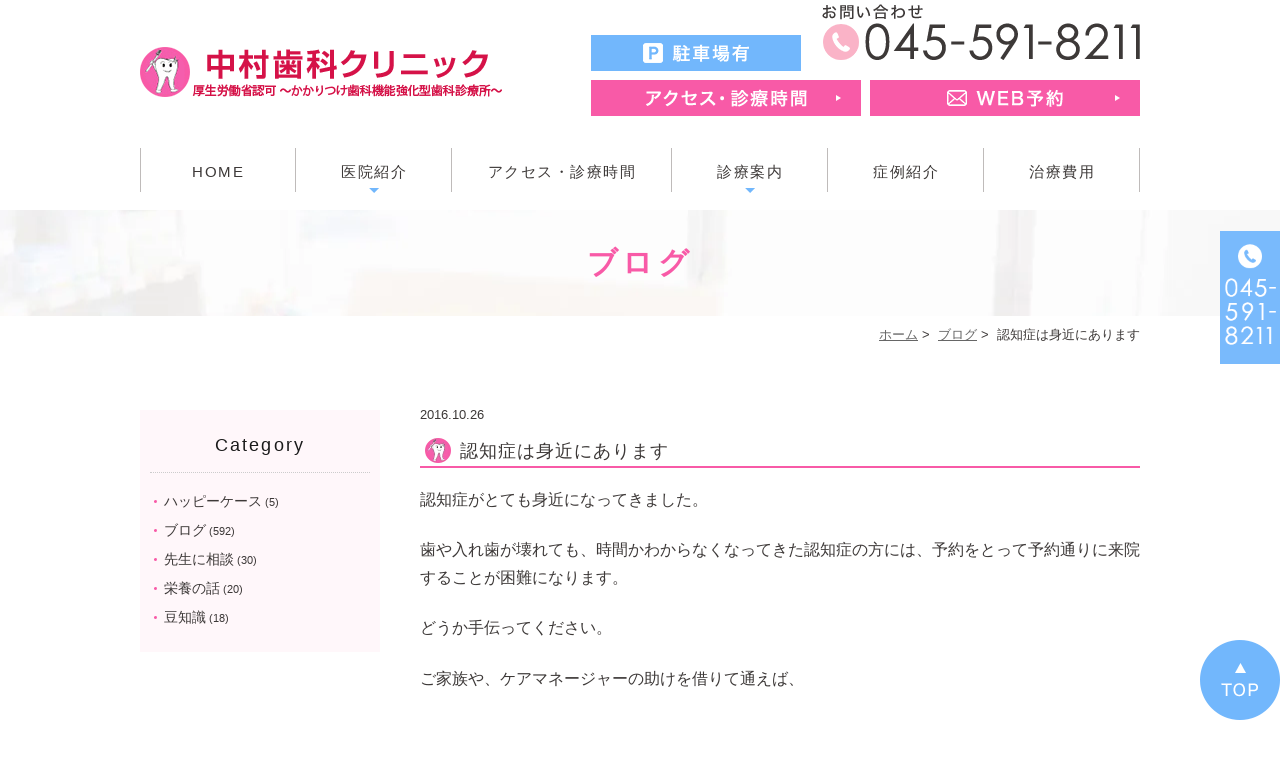

--- FILE ---
content_type: text/html; charset=UTF-8
request_url: https://www.nakamura-sika.jp/?p=819
body_size: 31534
content:
<!DOCTYPE html>
<html lang="ja">
<head>
<meta http-equiv="X-UA-Compatible" content="IE=edge">
<meta name="viewport" content="width=device-width,minimum-scale=1.0,maximum-scale=2.0,user-scalable=yes,initial-scale=1.0" />
<meta http-equiv="Content-Type" content="text/html; charset=UTF-8" />
<title>認知症は身近にあります | 中村歯科クリニック</title>
<meta name='robots' content='max-image-preview:large' />

<!-- All in One SEO Pack 3.3.3 によって Michael Torbert の Semper Fi Web Designob_start_detected [-1,-1] -->
<script type="application/ld+json" class="aioseop-schema">{"@context":"https://schema.org","@graph":[{"@type":"Organization","@id":"https://www.nakamura-sika.jp/#organization","url":"https://www.nakamura-sika.jp/","name":"\u4e2d\u6751\u6b6f\u79d1\u30af\u30ea\u30cb\u30c3\u30af","sameAs":[]},{"@type":"WebSite","@id":"https://www.nakamura-sika.jp/#website","url":"https://www.nakamura-sika.jp/","name":"\u4e2d\u6751\u6b6f\u79d1\u30af\u30ea\u30cb\u30c3\u30af","publisher":{"@id":"https://www.nakamura-sika.jp/#organization"},"potentialAction":{"@type":"SearchAction","target":"https://www.nakamura-sika.jp/?s={search_term_string}","query-input":"required name=search_term_string"}},{"@type":"WebPage","@id":"https://www.nakamura-sika.jp/blog/819/#webpage","url":"https://www.nakamura-sika.jp/blog/819/","inLanguage":"ja","name":"\u8a8d\u77e5\u75c7\u306f\u8eab\u8fd1\u306b\u3042\u308a\u307e\u3059","isPartOf":{"@id":"https://www.nakamura-sika.jp/#website"},"datePublished":"2016-10-26T04:36:24+09:00","dateModified":"2020-01-24T04:36:52+09:00"},{"@type":"Article","@id":"https://www.nakamura-sika.jp/blog/819/#article","isPartOf":{"@id":"https://www.nakamura-sika.jp/blog/819/#webpage"},"author":{"@id":"https://www.nakamura-sika.jp/author/nakamura/#author"},"headline":"\u8a8d\u77e5\u75c7\u306f\u8eab\u8fd1\u306b\u3042\u308a\u307e\u3059","datePublished":"2016-10-26T04:36:24+09:00","dateModified":"2020-01-24T04:36:52+09:00","commentCount":0,"mainEntityOfPage":{"@id":"https://www.nakamura-sika.jp/blog/819/#webpage"},"publisher":{"@id":"https://www.nakamura-sika.jp/#organization"},"articleSection":"\u30d6\u30ed\u30b0"},{"@type":"Person","@id":"https://www.nakamura-sika.jp/author/nakamura/#author","name":"nakamura","sameAs":[],"image":{"@type":"ImageObject","@id":"https://www.nakamura-sika.jp/#personlogo","url":"https://secure.gravatar.com/avatar/f5e81616445568861955a3e3f9231191?s=96&d=mm&r=g","width":96,"height":96,"caption":"nakamura"}}]}</script>
<link rel="canonical" href="https://www.nakamura-sika.jp/blog/819/" />
			<script type="text/javascript" >
				window.ga=window.ga||function(){(ga.q=ga.q||[]).push(arguments)};ga.l=+new Date;
				ga('create', 'UA-159645734-1', 'auto');
				// Plugins
				
				ga('send', 'pageview');
			</script>
			<script async src="https://www.google-analytics.com/analytics.js"></script>
			<!-- All in One SEO Pack -->
<link rel='dns-prefetch' href='//ajax.googleapis.com' />
<link rel="alternate" type="application/rss+xml" title="中村歯科クリニック &raquo; フィード" href="https://www.nakamura-sika.jp/feed/" />
<link rel="alternate" type="application/rss+xml" title="中村歯科クリニック &raquo; コメントフィード" href="https://www.nakamura-sika.jp/comments/feed/" />
<link rel="alternate" type="application/rss+xml" title="中村歯科クリニック &raquo; 認知症は身近にあります のコメントのフィード" href="https://www.nakamura-sika.jp/blog/819/feed/" />
<link rel='stylesheet' id='wp-block-library-css' href='https://www.nakamura-sika.jp/wp-includes/css/dist/block-library/style.min.css?ver=6.5.7' type='text/css' media='all' />
<style id='classic-theme-styles-inline-css' type='text/css'>
/*! This file is auto-generated */
.wp-block-button__link{color:#fff;background-color:#32373c;border-radius:9999px;box-shadow:none;text-decoration:none;padding:calc(.667em + 2px) calc(1.333em + 2px);font-size:1.125em}.wp-block-file__button{background:#32373c;color:#fff;text-decoration:none}
</style>
<style id='global-styles-inline-css' type='text/css'>
body{--wp--preset--color--black: #000000;--wp--preset--color--cyan-bluish-gray: #abb8c3;--wp--preset--color--white: #ffffff;--wp--preset--color--pale-pink: #f78da7;--wp--preset--color--vivid-red: #cf2e2e;--wp--preset--color--luminous-vivid-orange: #ff6900;--wp--preset--color--luminous-vivid-amber: #fcb900;--wp--preset--color--light-green-cyan: #7bdcb5;--wp--preset--color--vivid-green-cyan: #00d084;--wp--preset--color--pale-cyan-blue: #8ed1fc;--wp--preset--color--vivid-cyan-blue: #0693e3;--wp--preset--color--vivid-purple: #9b51e0;--wp--preset--gradient--vivid-cyan-blue-to-vivid-purple: linear-gradient(135deg,rgba(6,147,227,1) 0%,rgb(155,81,224) 100%);--wp--preset--gradient--light-green-cyan-to-vivid-green-cyan: linear-gradient(135deg,rgb(122,220,180) 0%,rgb(0,208,130) 100%);--wp--preset--gradient--luminous-vivid-amber-to-luminous-vivid-orange: linear-gradient(135deg,rgba(252,185,0,1) 0%,rgba(255,105,0,1) 100%);--wp--preset--gradient--luminous-vivid-orange-to-vivid-red: linear-gradient(135deg,rgba(255,105,0,1) 0%,rgb(207,46,46) 100%);--wp--preset--gradient--very-light-gray-to-cyan-bluish-gray: linear-gradient(135deg,rgb(238,238,238) 0%,rgb(169,184,195) 100%);--wp--preset--gradient--cool-to-warm-spectrum: linear-gradient(135deg,rgb(74,234,220) 0%,rgb(151,120,209) 20%,rgb(207,42,186) 40%,rgb(238,44,130) 60%,rgb(251,105,98) 80%,rgb(254,248,76) 100%);--wp--preset--gradient--blush-light-purple: linear-gradient(135deg,rgb(255,206,236) 0%,rgb(152,150,240) 100%);--wp--preset--gradient--blush-bordeaux: linear-gradient(135deg,rgb(254,205,165) 0%,rgb(254,45,45) 50%,rgb(107,0,62) 100%);--wp--preset--gradient--luminous-dusk: linear-gradient(135deg,rgb(255,203,112) 0%,rgb(199,81,192) 50%,rgb(65,88,208) 100%);--wp--preset--gradient--pale-ocean: linear-gradient(135deg,rgb(255,245,203) 0%,rgb(182,227,212) 50%,rgb(51,167,181) 100%);--wp--preset--gradient--electric-grass: linear-gradient(135deg,rgb(202,248,128) 0%,rgb(113,206,126) 100%);--wp--preset--gradient--midnight: linear-gradient(135deg,rgb(2,3,129) 0%,rgb(40,116,252) 100%);--wp--preset--font-size--small: 13px;--wp--preset--font-size--medium: 20px;--wp--preset--font-size--large: 36px;--wp--preset--font-size--x-large: 42px;--wp--preset--spacing--20: 0.44rem;--wp--preset--spacing--30: 0.67rem;--wp--preset--spacing--40: 1rem;--wp--preset--spacing--50: 1.5rem;--wp--preset--spacing--60: 2.25rem;--wp--preset--spacing--70: 3.38rem;--wp--preset--spacing--80: 5.06rem;--wp--preset--shadow--natural: 6px 6px 9px rgba(0, 0, 0, 0.2);--wp--preset--shadow--deep: 12px 12px 50px rgba(0, 0, 0, 0.4);--wp--preset--shadow--sharp: 6px 6px 0px rgba(0, 0, 0, 0.2);--wp--preset--shadow--outlined: 6px 6px 0px -3px rgba(255, 255, 255, 1), 6px 6px rgba(0, 0, 0, 1);--wp--preset--shadow--crisp: 6px 6px 0px rgba(0, 0, 0, 1);}:where(.is-layout-flex){gap: 0.5em;}:where(.is-layout-grid){gap: 0.5em;}body .is-layout-flex{display: flex;}body .is-layout-flex{flex-wrap: wrap;align-items: center;}body .is-layout-flex > *{margin: 0;}body .is-layout-grid{display: grid;}body .is-layout-grid > *{margin: 0;}:where(.wp-block-columns.is-layout-flex){gap: 2em;}:where(.wp-block-columns.is-layout-grid){gap: 2em;}:where(.wp-block-post-template.is-layout-flex){gap: 1.25em;}:where(.wp-block-post-template.is-layout-grid){gap: 1.25em;}.has-black-color{color: var(--wp--preset--color--black) !important;}.has-cyan-bluish-gray-color{color: var(--wp--preset--color--cyan-bluish-gray) !important;}.has-white-color{color: var(--wp--preset--color--white) !important;}.has-pale-pink-color{color: var(--wp--preset--color--pale-pink) !important;}.has-vivid-red-color{color: var(--wp--preset--color--vivid-red) !important;}.has-luminous-vivid-orange-color{color: var(--wp--preset--color--luminous-vivid-orange) !important;}.has-luminous-vivid-amber-color{color: var(--wp--preset--color--luminous-vivid-amber) !important;}.has-light-green-cyan-color{color: var(--wp--preset--color--light-green-cyan) !important;}.has-vivid-green-cyan-color{color: var(--wp--preset--color--vivid-green-cyan) !important;}.has-pale-cyan-blue-color{color: var(--wp--preset--color--pale-cyan-blue) !important;}.has-vivid-cyan-blue-color{color: var(--wp--preset--color--vivid-cyan-blue) !important;}.has-vivid-purple-color{color: var(--wp--preset--color--vivid-purple) !important;}.has-black-background-color{background-color: var(--wp--preset--color--black) !important;}.has-cyan-bluish-gray-background-color{background-color: var(--wp--preset--color--cyan-bluish-gray) !important;}.has-white-background-color{background-color: var(--wp--preset--color--white) !important;}.has-pale-pink-background-color{background-color: var(--wp--preset--color--pale-pink) !important;}.has-vivid-red-background-color{background-color: var(--wp--preset--color--vivid-red) !important;}.has-luminous-vivid-orange-background-color{background-color: var(--wp--preset--color--luminous-vivid-orange) !important;}.has-luminous-vivid-amber-background-color{background-color: var(--wp--preset--color--luminous-vivid-amber) !important;}.has-light-green-cyan-background-color{background-color: var(--wp--preset--color--light-green-cyan) !important;}.has-vivid-green-cyan-background-color{background-color: var(--wp--preset--color--vivid-green-cyan) !important;}.has-pale-cyan-blue-background-color{background-color: var(--wp--preset--color--pale-cyan-blue) !important;}.has-vivid-cyan-blue-background-color{background-color: var(--wp--preset--color--vivid-cyan-blue) !important;}.has-vivid-purple-background-color{background-color: var(--wp--preset--color--vivid-purple) !important;}.has-black-border-color{border-color: var(--wp--preset--color--black) !important;}.has-cyan-bluish-gray-border-color{border-color: var(--wp--preset--color--cyan-bluish-gray) !important;}.has-white-border-color{border-color: var(--wp--preset--color--white) !important;}.has-pale-pink-border-color{border-color: var(--wp--preset--color--pale-pink) !important;}.has-vivid-red-border-color{border-color: var(--wp--preset--color--vivid-red) !important;}.has-luminous-vivid-orange-border-color{border-color: var(--wp--preset--color--luminous-vivid-orange) !important;}.has-luminous-vivid-amber-border-color{border-color: var(--wp--preset--color--luminous-vivid-amber) !important;}.has-light-green-cyan-border-color{border-color: var(--wp--preset--color--light-green-cyan) !important;}.has-vivid-green-cyan-border-color{border-color: var(--wp--preset--color--vivid-green-cyan) !important;}.has-pale-cyan-blue-border-color{border-color: var(--wp--preset--color--pale-cyan-blue) !important;}.has-vivid-cyan-blue-border-color{border-color: var(--wp--preset--color--vivid-cyan-blue) !important;}.has-vivid-purple-border-color{border-color: var(--wp--preset--color--vivid-purple) !important;}.has-vivid-cyan-blue-to-vivid-purple-gradient-background{background: var(--wp--preset--gradient--vivid-cyan-blue-to-vivid-purple) !important;}.has-light-green-cyan-to-vivid-green-cyan-gradient-background{background: var(--wp--preset--gradient--light-green-cyan-to-vivid-green-cyan) !important;}.has-luminous-vivid-amber-to-luminous-vivid-orange-gradient-background{background: var(--wp--preset--gradient--luminous-vivid-amber-to-luminous-vivid-orange) !important;}.has-luminous-vivid-orange-to-vivid-red-gradient-background{background: var(--wp--preset--gradient--luminous-vivid-orange-to-vivid-red) !important;}.has-very-light-gray-to-cyan-bluish-gray-gradient-background{background: var(--wp--preset--gradient--very-light-gray-to-cyan-bluish-gray) !important;}.has-cool-to-warm-spectrum-gradient-background{background: var(--wp--preset--gradient--cool-to-warm-spectrum) !important;}.has-blush-light-purple-gradient-background{background: var(--wp--preset--gradient--blush-light-purple) !important;}.has-blush-bordeaux-gradient-background{background: var(--wp--preset--gradient--blush-bordeaux) !important;}.has-luminous-dusk-gradient-background{background: var(--wp--preset--gradient--luminous-dusk) !important;}.has-pale-ocean-gradient-background{background: var(--wp--preset--gradient--pale-ocean) !important;}.has-electric-grass-gradient-background{background: var(--wp--preset--gradient--electric-grass) !important;}.has-midnight-gradient-background{background: var(--wp--preset--gradient--midnight) !important;}.has-small-font-size{font-size: var(--wp--preset--font-size--small) !important;}.has-medium-font-size{font-size: var(--wp--preset--font-size--medium) !important;}.has-large-font-size{font-size: var(--wp--preset--font-size--large) !important;}.has-x-large-font-size{font-size: var(--wp--preset--font-size--x-large) !important;}
.wp-block-navigation a:where(:not(.wp-element-button)){color: inherit;}
:where(.wp-block-post-template.is-layout-flex){gap: 1.25em;}:where(.wp-block-post-template.is-layout-grid){gap: 1.25em;}
:where(.wp-block-columns.is-layout-flex){gap: 2em;}:where(.wp-block-columns.is-layout-grid){gap: 2em;}
.wp-block-pullquote{font-size: 1.5em;line-height: 1.6;}
</style>
<link rel='stylesheet' id='slick-style-css' href='https://www.nakamura-sika.jp/wp-content/themes/originalstyle-1column/css/slick.css?ver=6.5.7' type='text/css' media='all' />
<link rel='stylesheet' id='simplelightbox-style-css' href='https://www.nakamura-sika.jp/wp-content/themes/originalstyle-1column/css/simplelightbox.min.css?ver=6.5.7' type='text/css' media='all' />
<link rel='stylesheet' id='originalstylecommon-style-css' href='https://www.nakamura-sika.jp/wp-content/themes/originalstyle-1column/common.css?ver=6.5.7' type='text/css' media='all' />
<link rel='stylesheet' id='originalstyle-style-css' href='https://www.nakamura-sika.jp/wp-content/themes/originalstyle-1column/style.css?ver=6.5.7' type='text/css' media='all' />
<link rel='stylesheet' id='originalstyleindex-style-css' href='https://www.nakamura-sika.jp/wp-content/themes/originalstyle-1column/index.css?ver=6.5.7' type='text/css' media='all' />
<link rel="icon" href="https://www.nakamura-sika.jp/wp-content/uploads/2024/06/cropped-favicon-32x32.png" sizes="32x32" />
<link rel="icon" href="https://www.nakamura-sika.jp/wp-content/uploads/2024/06/cropped-favicon-192x192.png" sizes="192x192" />
<link rel="apple-touch-icon" href="https://www.nakamura-sika.jp/wp-content/uploads/2024/06/cropped-favicon-180x180.png" />
<meta name="msapplication-TileImage" content="https://www.nakamura-sika.jp/wp-content/uploads/2024/06/cropped-favicon-270x270.png" />
<!-- Google Tag Manager -->
<script>(function(w,d,s,l,i){w[l]=w[l]||[];w[l].push({'gtm.start':
new Date().getTime(),event:'gtm.js'});var f=d.getElementsByTagName(s)[0],
j=d.createElement(s),dl=l!='dataLayer'?'&l='+l:'';j.async=true;j.src=
'https://www.googletagmanager.com/gtm.js?id='+i+dl;f.parentNode.insertBefore(j,f);
})(window,document,'script','dataLayer','GTM-W6GXZKD');</script>
<!-- End Google Tag Manager -->

</head>

<body  class="blog single single-in-blog caegory-in-blog">
<!-- Google Tag Manager (noscript) -->
<noscript><iframe src="https://www.googletagmanager.com/ns.html?id=GTM-W6GXZKD"
height="0" width="0" style="display:none;visibility:hidden"></iframe></noscript>
<!-- End Google Tag Manager (noscript) -->
<div class="header_top">
</div>
<div id="header">
<div class="inner clearfix">
 
<div id="custom_html-2" class="widget_text headerinner"><div class="textwidget custom-html-widget"><h1><a href="https://www.nakamura-sika.jp"><img src="https://www.nakamura-sika.jp/wp-content/webp-express/webp-images/doc-root/wp-content/themes/originalstyle-1column/img/logo.png.webp" alt="中村歯科クリニック"></a></h1>
<ul class="pc" style="list-style:none;">
<li class="txt"><img src="https://www.nakamura-sika.jp/wp-content/webp-express/webp-images/doc-root/wp-content/themes/originalstyle-1column/img/hd_txt.png.webp" alt="駐車場有 TEL.045-591-8211">
<ul class="btn clearfix">
<li><a href="https://www.nakamura-sika.jp/clinic/#a00_2"><img alt="アクセス・診療時間" src="https://www.nakamura-sika.jp/wp-content/webp-express/webp-images/doc-root/wp-content/themes/originalstyle-1column/img/hd_ac.png.webp"></a></li>
	<li><a href="https://tayori.com/form/7823ad29c6f23e3a0dc852ca80784de5eb100eb6/" target="_blank" onclick="ga('send', 'event', 'smartphone', 'phone-web-tap', 'main');" rel="noopener"><img alt="WEB予約" src="https://www.nakamura-sika.jp/wp-content/webp-express/webp-images/doc-root/wp-content/themes/originalstyle-1column/img/hd_web.png.webp"></a></li>
</ul>
</li>
</ul>
<ul class="sp" style="list-style:none;">
<li><a href=""><img src="https://www.nakamura-sika.jp/wp-content/webp-express/webp-images/doc-root/wp-content/themes/originalstyle-1column/img/sp_nav01.png.webp" alt="HOME"></a></li>
<li><a href="https://www.nakamura-sika.jp/clinic/#a00_2"><img src="https://www.nakamura-sika.jp/wp-content/webp-express/webp-images/doc-root/wp-content/themes/originalstyle-1column/img/sp_nav02.png.webp" alt="アクセス"></a></li>
<li><a href="https://www.nakamura-sika.jp/clinic/#a00_1"><img src="https://www.nakamura-sika.jp/wp-content/webp-express/webp-images/doc-root/wp-content/themes/originalstyle-1column/img/sp_nav03.png.webp" alt="診療時間"></a></li>
<li id="toggle" class="sp"><a><img src="https://www.nakamura-sika.jp/wp-content/webp-express/webp-images/doc-root/wp-content/themes/originalstyle-1column/img/sp_nav04.png.webp" alt="メニュー"></a></li>
</ul></div></div></div>
</div>

<div id="nav">
<div class="inner">

 
<div class="textwidget custom-html-widget"><div class="textwidget custom-html-widget"><div class="menu-header-nav-container">
<ul class="menu" id="menu-header-nav" style="list-style:none;">
<li class="nav01"><a href="https://www.nakamura-sika.jp/">HOME</a></li>
<li class="nav02 has_children"><a>医院紹介</a>
<ul class="sub-menu submenu-sp">
<li><a href="https://www.nakamura-sika.jp/clinic">医院紹介</a></li>
<li><a href="https://www.nakamura-sika.jp/clinic/#a05">アクセス・診療時間</a></li>
<li><a href="https://www.nakamura-sika.jp/clinic/#a04">診療方針</a></li>
<li><a href="https://www.nakamura-sika.jp/clinic/#a01">院長紹介</a></li>
<li><a href="https://www.nakamura-sika.jp/clinic/#a02">院内・設備紹介</a></li>
</ul>
</li>
<li class="nav03"><a href="https://www.nakamura-sika.jp/clinic/#a05">アクセス・診療時間</a></li>
<li class="has_children nav04 wide"><a>診療案内</a>
<div class="submenu-wrap submenu-sp">
<div class="submenu-inner">
<ul class="sub-menu">
<li><a href="https://www.nakamura-sika.jp/general/#a01">虫歯治療</a></li>
<li><a href="https://www.nakamura-sika.jp/general/#a02">根管治療</a></li>
<li><a href="https://www.nakamura-sika.jp/periodontal">歯周病治療</a></li>
<li><a href="https://www.nakamura-sika.jp/prevention">予防歯科診療</a></li>
<li><a href="https://www.nakamura-sika.jp/child/#a01">小児歯科</a></li>
<li><a href="https://www.nakamura-sika.jp/child/#a02">小児矯正</a></li>
<li><a href="https://www.nakamura-sika.jp/orthodontic">矯正歯科</a></li>
<li><a href="https://www.nakamura-sika.jp/lady">女性歯科</a></li>
<li><a href="https://www.nakamura-sika.jp/aesthetic">審美治療</a></li>
<li><a href="https://www.nakamura-sika.jp/whitening">ホワイトニング</a></li>
<li><a href="https://www.nakamura-sika.jp/implant">インプラント</a></li>
<li><a href="https://www.nakamura-sika.jp/denture">入れ歯・義歯</a></li>
<li><a href="https://www.nakamura-sika.jp/gaku">歯ぎしり</a></li>
<li><a href="https://www.nakamura-sika.jp/oral">オーラルフレイル</a></li>
<li><a href="https://www.nakamura-sika.jp/child2/">お子様の歯の機能強化</a></li>
<li><a href="https://www.nakamura-sika.jp/visit">訪問歯科診療</a></li>
<li><a href="https://www.nakamura-sika.jp/child-ortho">小児予防矯正【プレオルソ】専門サイト</a></li>
</ul>
</div>
</div>
</li>
<li class="nav05"><a href="https://www.nakamura-sika.jp/case">症例紹介</a></li>
<li class="nav06"><a href="https://www.nakamura-sika.jp/fee">治療費用</a></li>
</ul>
</div>
</div></div>
</div></div></div>
</div>
<div id="contents">
        <div class="page-title"><h2>ブログ</h2></div>
      <div class="bread_wrap">  				<ul class="bread">
		<li><a href="https://www.nakamura-sika.jp">ホーム</a>&nbsp;&gt;&nbsp;</li>
		<li><a href="https://www.nakamura-sika.jp/blog/">ブログ</a>&nbsp;&gt;&nbsp;</li><li></li>
		<li>認知症は身近にあります</li>
		</ul>
  </div>
<div class="inner clearfix">
<div id="main" class="mainblock">
            
<div class="entry-block clearfix block">
    <div class="dateBlock">2016.10.26</div>
	<h3>認知症は身近にあります</h3>
	<div class="entry">
	<p>認知症がとても身近になってきました。</p>
<p>歯や入れ歯が壊れても、時間かわからなくなってきた認知症の方には、予約をとって予約通りに来院することが困難になります。</p>
<p>どうか手伝ってください。</p>
<p>ご家族や、ケアマネージャーの助けを借りて通えば、</p>
<p>１）口の中がボロボロになって食べられなくなる。</p>
<p>２）嚥下障害が進む</p>
<p>３）誤嚥性肺炎になりやすくなる</p>
<p>４）体幹が保てなくなって、歩けなくなる。</p>
<p>等、これらのちょっとした改善が見えるかもしれません。</p>
<p>口の中に問題を抱えていても、「調子いいです。何も困ってないです」と言ってしまうのが認知困難症なのです。。。。。</p>
<p>訪問歯科は依頼が無いと始まりません。</p>
<p>通院ならば、来院しないと始まりません。</p>
<p>気が付いてあげてください。。。。曜日や時間の感覚が弱くなってきたら。</p>
<p>歯医者に毎月通う必要があるのではないでしょうか。。。。。</p>
	</div>
 </div>

    </div>
<div id="aside">
<div class="menu-blog">
<h3>Category</h3>
<ul class="category">
	<li class="cat-item cat-item-5"><a href="https://www.nakamura-sika.jp/happy_case/">ハッピーケース</a> (5)
</li>
	<li class="cat-item cat-item-2"><a href="https://www.nakamura-sika.jp/blog/">ブログ</a> (592)
</li>
	<li class="cat-item cat-item-7"><a href="https://www.nakamura-sika.jp/town/">先生に相談</a> (30)
</li>
	<li class="cat-item cat-item-4"><a href="https://www.nakamura-sika.jp/nutrient/">栄養の話</a> (20)
</li>
	<li class="cat-item cat-item-6"><a href="https://www.nakamura-sika.jp/mame/">豆知識</a> (18)
</li>
</ul>
</div>
 
<div id="custom_html-4" class="widget_text sideinner"><div class="textwidget custom-html-widget"><div class="inq">
<img src="https://www.nakamura-sika.jp/wp-content/webp-express/webp-images/doc-root/wp-content/themes/originalstyle-1column/img/side01.png.webp" alt="TEL.045-591-8211">
</div>
<div class="inq01 pc">
<a href="#header"><img src="https://www.nakamura-sika.jp/wp-content/webp-express/webp-images/doc-root/wp-content/themes/originalstyle-1column/img/pagetop.png.webp" alt="一番上に戻る"></a>
</div>

<div class="btm_inq sp contact">
<div class="inq02">
<a href="#header"><img src="https://www.nakamura-sika.jp/wp-content/webp-express/webp-images/doc-root/wp-content/themes/originalstyle-1column/img/pagetop.png.webp" alt="一番上に戻る"></a>
</div>
<div class="clearfix">
<a href="tel:0455918211"><img src="https://www.nakamura-sika.jp/wp-content/webp-express/webp-images/doc-root/wp-content/themes/originalstyle-1column/img/sp_tel.png.webp" alt="TEL.045-591-8211" onclick="ga('send', 'event', 'smartphone', 'phone-number-tap', 'main');"></a><a href="https://tayori.com/form/7823ad29c6f23e3a0dc852ca80784de5eb100eb6/" target="_blank" onclick="ga('send', 'event', 'smartphone', 'phone-web-tap', 'main');" rel="noopener"><img src="https://www.nakamura-sika.jp/wp-content/webp-express/webp-images/doc-root/wp-content/themes/originalstyle-1column/img/sp_web.png.webp" alt="WEB予約"></a>
</div>
</div></div></div></div></div>
 
<div id="custom_html-5" class="widget_text contentbottom"><div class="textwidget custom-html-widget"><div class="topinner">
<div class="columns">
<div class="column">
<p class="logo"><img src="https://www.nakamura-sika.jp/wp-content/webp-express/webp-images/doc-root/wp-content/themes/originalstyle-1column/img/logo.png.webp" alt="中村歯科クリニック"></p>
<p class="tel p-icon"><img src="https://www.nakamura-sika.jp/wp-content/webp-express/webp-images/doc-root/wp-content/themes/originalstyle-1column/img/icon_tel.png.webp" alt="TEL">045-591-8211</p>
<p class="home p-icon"><img src="https://www.nakamura-sika.jp/wp-content/webp-express/webp-images/doc-root/wp-content/themes/originalstyle-1column/img/icon_home.png.webp" alt="住所">〒224-0029 横浜市都筑区南山田2丁目11-16</p>
<p class="ttl01 p-icon"><img src="https://www.nakamura-sika.jp/wp-content/webp-express/webp-images/doc-root/wp-content/themes/originalstyle-1column/img/icon_ac.png.webp" alt="アクセス">アクセス</p>
<p class="ttl02 p-icon"><img src="https://www.nakamura-sika.jp/wp-content/webp-express/webp-images/doc-root/wp-content/themes/originalstyle-1column/img/icon_train.png.webp" alt="電車">電車・徒歩</p>
<p>・横浜市営地下鉄グリーンライン「北山田」駅から徒歩10分<br />
・横浜市営地下鉄グリーンライン「センター北」駅から徒歩18分<br />
・横浜市営地下鉄ブルーライン「センター北」駅から徒歩18分<br />
・横浜市営地下鉄グリーンライン「東山田」駅から徒歩18分</p>
<p class="ttl02 p-icon"><img src="https://www.nakamura-sika.jp/wp-content/webp-express/webp-images/doc-root/wp-content/themes/originalstyle-1column/img/icon_bus.png.webp" alt="BUS">バス</p>
<p>・「センター北」駅から「たまプラーザ」駅行きバス5分<br />
　→「大善寺」バス停下車 徒歩2分<br />
・「北山田」駅から「センター北」駅行き<br />
　→「大善寺」バス停下車 徒歩2分</p>
・「たまプラーザ」駅から「センター北」駅・「センター南」行き<br />
　→「大善寺」バス停下車 徒歩2分</p>
<div class="btn-style"><a href="https://www.nakamura-sika.jp/clinic/#a00_2">詳しいアクセスはこちら</a></div>
</div>
<div class="column">
<p class="ttl01 p-icon"><img src="https://www.nakamura-sika.jp/wp-content/webp-express/webp-images/doc-root/wp-content/themes/originalstyle-1column/img/icon_time.png.webp" alt="time">診療時間</p>
<table class="time-table">
<thead>
<tr>
<th> </th>
<th>月</th>
<th>火</th>
<th>水</th>
<th>木</th>
<th>金</th>
<th>土</th>
<th>日・祝</th>
</tr>
</thead>
<tbody>
<tr>
<th>9:30～12:30</th>
<td><span class="blue01">●</span></td>
<td><span class="blue01">●</span></td>
<td><span class="blue01">●</span></td>
<td>―</td>
<td><span class="blue01">●</span></td>
<td><span class="blue02">▲</span></td>
<td>―</td>
</tr>
<tr>
<th>14:30～18:30</th>
<td><span class="blue01">●</span></td>
<td><span class="blue01">●</span></td>
<td><span class="blue01">●</span></td>
<td>―</td>
<td><span class="blue01">●</span></td>
<td>―</td>
<td>―</td>
</tr>
</tbody>
</table>
<p><span class="blue02">▲</span>：9:30～13:00</p>
<div class="btn-style"><a href="https://goo.gl/maps/VekkoRj3ux229hRBA" target="_blank" rel="noopener">グーグルマップはこちら</a></div>
</div>
</div>
</div></div></div></div>

<div class="" id="footer">
<div class="inner clearfix">
 
<div id="custom_html-6" class="widget_text footerinner"><div class="textwidget custom-html-widget"><div class="menu-footer-nav-container clearfix">
<ul id="menu-footer-nav" class="menu">
<li class="menu-item-has-children">
<ul class="sub-menu" style="display: block;">
<li><a href="https://www.nakamura-sika.jp/clinic">医院紹介</a></li>
<li><a href="https://www.nakamura-sika.jp/clinic/#a05">アクセス・診療時間</a></li>
<li><a href="https://www.nakamura-sika.jp/clinic/#a04">診療方針</a></li>
<li><a href="https://www.nakamura-sika.jp/clinic/#a01">院長紹介</a></li>
<li><a href="https://www.nakamura-sika.jp/clinic/#a02">院内・設備紹介</a></li>
<li><a href="https://www.nakamura-sika.jp/fee/">治療費用</a></li>
<li><a href="https://www.nakamura-sika.jp/sitemap/">サイトマップ</a></li>
</ul>
	</li>
	<li class="menu-item-has-children">
<ul class="sub-menu" style="display: block;">
<li><a href="https://www.nakamura-sika.jp/general/#a01">虫歯治療</a></li>
<li><a href="https://www.nakamura-sika.jp/general/#a02">根管治療</a></li>
<li><a href="https://www.nakamura-sika.jp/periodontal">歯周病治療</a></li>
<li><a href="https://www.nakamura-sika.jp/prevention">予防歯科診療</a></li>
<li><a href="https://www.nakamura-sika.jp/child/#a01">小児歯科</a></li>
<li><a href="https://www.nakamura-sika.jp/child/#a02">小児矯正</a></li>
<li><a href="https://www.nakamura-sika.jp/child2">お子様のお口の機能を育てる</a></li>
<li><a href="https://www.nakamura-sika.jp/orthodontic">矯正歯科</a>
<li><a href="https://www.nakamura-sika.jp/oral">オーラルフレイル</a>
</li>
</ul>
	</li>
	<li class="menu-item-has-children">
<ul class="sub-menu" style="display: block;">
<li><a href="https://www.nakamura-sika.jp/lady">女性歯科（お姫様外来）</a></li>
<li><a href="https://www.nakamura-sika.jp/aesthetic">審美治療</a></li>
<li><a href="https://www.nakamura-sika.jp/whitening">ホワイトニング</a></li>
<li><a href="https://www.nakamura-sika.jp/implant">インプラント</a></li>
<li><a href="https://www.nakamura-sika.jp/denture">入れ歯・義歯</a></li>
<li><a href="https://www.nakamura-sika.jp/visit">訪問歯科診療</a></li>
<li><a href="https://www.nakamura-sika.jp/child-ortho">小児予防矯正【プレオルソ】専門サイト</a></li>
</ul>
	</li>
	<li class="menu-item-has-children">
<ul class="sub-menu" style="display: block;">
<li><a href="https://www.nakamura-sika.jp/case/">症例</a></li>
<li><a href="https://www.nakamura-sika.jp/case/#a01">女性歯科（症例）</a></li>
<li><a href="https://www.nakamura-sika.jp/case/#a02">審美治療（症例）</a></li>
<li><a href="https://www.nakamura-sika.jp/case/#a03">審美入れ歯（症例）</a></li>
</ul>
	</li>
	</ul>
</div></div></div></div>
</div>
 
<div id="custom_html-7" class="widget_text copyright"><div class="widget_text copyrightinner"><div class="textwidget custom-html-widget">&copy; 中村歯科クリニック</div></div></div><script type="text/javascript" src="https://ajax.googleapis.com/ajax/libs/jquery/1.10.1/jquery.min.js?ver=1.10.1" id="jquery-js"></script>
<script type="text/javascript" src="https://www.nakamura-sika.jp/wp-content/themes/originalstyle-1column/js/script.js?ver=6.5.7" id="originalscript-script-js"></script>
<script type="text/javascript" src="https://www.nakamura-sika.jp/wp-content/themes/originalstyle-1column/js/slick.min.js?ver=6.5.7" id="slick-script-js"></script>
<script type="text/javascript" src="https://www.nakamura-sika.jp/wp-content/themes/originalstyle-1column/js/simple-lightbox.min.js?ver=6.5.7" id="simple-lightbox-script-js"></script>
<script type="text/javascript" src="https://www.nakamura-sika.jp/wp-content/themes/originalstyle-1column/js/loop.js?ver=6.5.7" id="loop-script-js"></script>


<script src="https://console.nomoca-ai.com/api/chatbot?bid=NDI3MTM5NTItNjU3MS01OGYxLTVmN2ItZmY2MWEzMmY5NTBkOkJvdDo4OTQ=&mb=100px"></script>

</body>
</html>

--- FILE ---
content_type: text/css
request_url: https://www.nakamura-sika.jp/wp-content/themes/originalstyle-1column/index.css?ver=6.5.7
body_size: 12647
content:
@charset "UTF-8";
/*  
Theme Name:Original Style - 1column
Version:1.2
*/


.home #contents > .inner {/* トップページ幅 100% */
	width:100%;
	max-width:100%;
}
.topinner {/* コンテンツは1000pxに */
	width:1000px;
	margin:0 auto;
	max-width:96%;
}

/* tinyMCE用に見出しをリセット */
.toppage h3,
.toppage h4,
.toppage h5 {
	background:none;
	border:none;
	color:inherit;
	font-size:inherit;
	line-height:inherit;
	margin:0;
	padding:0;
}
.toppage h3::before,
.toppage h3::after ,
.toppage h4::before,
.toppage h4::after,
.toppage h5::before,
.toppage h5::after {
	display:none;
}


/*==========================
	　mainimage
==========================*/

/*-- スライダーの時 ------------*/

.slider { }
.slick-slide img { margin:0 auto;}

button.slick-arrow {/* 矢印ボタン */
	background:none;
	border:none;
	position:absolute;
	top:50%;
	margin-top:-20px;
	height:40px;
	width:16px;
	text-indent:-9px;
	z-index:1;
}
button.slick-arrow:hover {
 	cursor:pointer;
	opacity:0.7;
}
button.slick-prev {/* 矢印（前へ）ボタン */
	background:url(img/btn_prev.png) no-repeat;
	left:18%;
	margin-left:-16px;
}
button.slick-next {/* 矢印（次へ）ボタン */
	background:url(img/btn_next.png) no-repeat;
	right:18%;
	margin-right:-16px;
}
@media screen and (max-width: 1650px) {
button.slick-prev {	left:13.7%;}
button.slick-next {	right:13.7%;}
}
@media screen and (max-width: 1400px) {
button.slick-prev {	left:8%;}
button.slick-next {	right:8%;}
}
@media screen and (min-width: 1200px) {
.slick-track {}
.mainimage .slick-slide:not(.slick-center) {/* 前と次の画像を半透明に */
	opacity: 0.4;
	-moz-opacity: 0.4;
	filter: alpha(opacity=40);
}
}


/*==========================
	汎用に使えるボタン
==========================*/
.link_btn ,.btn-style { text-align:center; }
.link_btn a,
.btn-style a {
	background:#f85aa7;
width: 260px;
    max-width: 100%;
    padding: 0.6em 1.2em;
    text-align: center;
    color: #fff;
    display: inline-block;
    text-decoration: none;
    line-height: 1.2;
    box-sizing: border-box;
    font-size: 18px;
    font-weight: bold;
    position: relative;
    letter-spacing: 0.1em;
}
.link_btn a span,
.btn-style a span{
	display:block;
	font-size:12px;
}
.link_btn a::after,
.btn-style a::after {
content: "";
    position: absolute;
    top: 0;
    bottom:0;
    margin: auto 0;
    right:15px;
    width: 0px;
    height: 0px;
    border: 5px solid transparent;
    border-left: 10px solid #fff;
    background: none;
    -webkit-transition: .3s;
    transition: .3s;
}
.link_btn a:hover:after,
.btn-style a:hover:after{
	right:13px;
}
.link_btn a:hover,
.btn-style a:hover {
	opacity: 0.7;
	-moz-opacity: 0.7;
	filter: alpha(opacity=70);
 	cursor:pointer;
}
.under .link_btn a,
.under .btn-style a {
	width:auto;
	min-width:280px;
}
/*==========================
	loopSlider　無限ループスライダー
==========================*/
.loopSliderWrap {
    top: 0;
    left: 0;
    height: 200px;
    overflow: hidden;
    position: absolute;
}
 
.loopSlider {
    margin: 0 auto;
    width: 100%;
    height: 200px;
    text-align: left;
    position: relative;
    overflow: hidden;
}
 
.loopSlider ul {
    height: 200px;
    float: left;
    overflow: hidden;
}
 
.loopSlider ul li {
    width: 300px;
    height: 200px;
    float: left;
    display: inline;
    overflow: hidden;
}

/*==========================
	　TOP コンテンツ
==========================*/

.top .mainblock a {
	text-decoration:none;
}
.top .mainblock a:hover {
}
/*-- 新着情報 --------------*/
.sec_news {
    padding: 4em 0;
}
.sec_news .news {
    position: relative;
    box-sizing: border-box;
}
.sec_news .news dl{
	line-height:1.3;
}
.sec_news .news dt {
    color: #3d3938;
    padding: 15px 1em 2px;
    width: 100px;
}
.sec_news .news dd {
    padding: 0 1em 15px;
    border-bottom: 1px solid #cecece;
}
.news dd a {
    text-decoration: none;
    color: #3d3938;
}
.sec_news .news dd a:hover {
    text-decoration: underline;
}
.sec_news .news .btn a:hover {
    opacity: 0.7;
    -moz-opacity: 0.7;
    -webkit-opacity: 0.7;
}
.sec_news .news h3 {
    font-size: 22px;
    font-weight: bold;
    color: #fff;
    line-height: 1.5;
    letter-spacing: 0.15em;
    position: relative;
    font-weight: bold;
    padding: 9px 10px 8px;
    margin: 0 auto ;
    box-sizing: border-box;
	background:none;
	text-align:center;
	border-radius:0;
    background: url(img/h3_bg.png);
}
.sec_news .news .btn a {
    position: absolute;
top: 13px;
    right: 13px;
    color: #fff;
    font-size: 13px;
    background: #f85aa7;
    display: table;
    padding: 5px 17px 4px 9px;
    text-decoration: none;
    line-height: 1.3;
}
.sec_news .news .btn a:after {
    content: '';
    position: absolute;
    top: 50%;
    margin-top: -2px;
    right: 7px;
    width: 4px;
    height: 4px;
    border-top: 1px solid #fff;
    border-right: 1px solid #fff;
    -webkit-transform: rotate(45deg);
    transform: rotate(45deg);
    -webkit-transition: .3s;
    transition: .3s;
}
.sec_news .news .btn a:hover:after{
    right:5px;
}

/*見出し*/
.top h2{
	font-size: 36px;
    font-weight: bold;
    color: #3d3938;
    text-align: center;
    line-height: 1.4;
    letter-spacing: 0.2em;
    display:table;
    margin: 0 auto 1em;
}
.top h2 .line{
    background: -webkit-linear-gradient(bottom ,transparent 0,transparent 10px,#b7d9fc 10px,#b7d9fc 20px,transparent 20px);
    background: -moz-linear-gradient(bottom,transparent 0,transparent 10px,#b7d9fc 10px,#b7d9fc 20px,transparent 20px);
    background: linear-gradient(to top ,transparent 0,transparent 10px,#b7d9fc 10px,#b7d9fc 20px,transparent 20px);
    display: inline;
}


/*-- ボックスその他 --------------*/
.sec01 {
	padding:5em 0 ;
	background:url(img/sec01_bg.jpg) no-repeat center / cover;
}
.sec01 p{
    line-height: 2.1;
}
.sec02 {
	padding:5em 0 3em;
	background:url(img/sec02_line.png) repeat-y center /100% auto;
}
.sec02 .box_img {
    margin-bottom: 10px;
}
.sec02 .column {
    box-sizing: border-box;
    background: #fff;
    box-shadow: 6px 6px 0 #f1f1fa;
    padding: 1.3em 15px 1.7em;
    margin-bottom:5%;
    display: flex;
    flex-direction: column;
}
.sec02 .btn-style{
    margin-top: auto;
}
.sec03{
    padding:5em 0 4em;
}
.sec03 ul{
    margin-bottom:2em;
}
.sec03 ul li{
    float:left;
    width:19.2%;
    margin-bottom:1%;
}
.sec04 {
	padding:5em 0 3em;
	background:url(img/sec02_line.png) repeat-y center /100% auto;
}
.sec04 h3{
font-size: 24px;
    line-height: 1.3;
    letter-spacing: 0.1em;
    font-weight: bold;
    text-align: center;
    color: #4295e7;
    margin: 0 auto 1em;
position: relative;
display: inline-block;
padding: 0 140px;
}
.sec04 h3:before,.sec04 h3:after{
    content: '';
position: absolute;
top: 50%;
display: inline-block;
width: 120px;
height: 1px;
background-color:#b7d9fc;
}
.sec04 h3:before {
left:0;
}
.sec04 h3:after {
right:0;
}
.sec04 .columns.col3{
    margin-bottom:1em;
}
.sec04 .column{
    margin-bottom:3%;
}

.sec04 .col_btn{
    width:820px;
    max-width: 100%;
    margin:0 auto 3em;
}
.sec04 .columns.col_wrap.col_btn .column:last-child {
    margin-top: -15px;
}

.sec05 {
	padding:5em 0 ;
	background:url(img/sec05_bg.jpg) no-repeat 25% / cover;
}
.sec05 p {
    line-height: 2.1;
}
/********************************
	Responsive
*********************************/

@media screen and (min-width: 768px) {/* タブレットまで */

/*==========================
	mainimage
==========================*/


/*==========================
	　TOP コンテンツ
==========================*/
/*-- FLEX設定 --------------*/
.columns {
    display: -webkit-box;
    display: -moz-box;
    display: -ms-flexbox;
    display: -webkit-flex;
    display: -moz-flex;
    display: flex;
    -webkit-justify-content: space-between;
    -moz-justify-content: space-between;
    justify-content: space-between;
}
.col_wrap{ /*改行して組む場合*/
	flex-wrap: wrap;
	-ms-flex-wrap: wrap; /*IE10*/
	-webkit-flex-wrap: wrap; /* Safari6.1以降 */
}
.columns.reverse{ /*左右反転*/
-webkit-box-direction:reverse;
    -moz-box-direction:reverse;
    -webkit-box-orient:horizontal;
    -moz-box-orient:horizontal;
    -webkit-flex-direction:row-reverse;
    -moz-flex-direction:row-reverse;
    flex-direction:row-reverse;
}
.columns .column {
    max-width: 48%;
    -webkit-box-flex-basis: 48%;
    -webkit-flex-basis: 48%;
    flex-basis: 48%;
}
.columns.col3 .column {
    max-width: 30%;
    -webkit-box-flex-basis: 30%;
    -webkit-flex-basis:30%;
    flex-basis: 30%;
}
   .sec04 .columns.col_btn .column {
    max-width: 49%;
    -webkit-box-flex-basis: 49%;
    -webkit-flex-basis: 49%;
    flex-basis: 49%;
}
    .columns.col4 .column {
    max-width: 22%;
    -webkit-box-flex-basis: 22%;
    -webkit-flex-basis:22%;
    flex-basis: 22%;
}
    .sec05 .columns .column {
    max-width: 78%;
    -webkit-box-flex-basis: 78%;
    -webkit-flex-basis:78%;
    flex-basis: 78%;
}
/*-- ボックスその他 --------------*/
    .sec01 .btn-style a,
    .sec05 .btn-style a{
        width:400px;
        margin-top:1em;
        font-size:24px;
        padding: 0.7em 1.2em;
    }
    .sec02 .column {
    display: -webkit-box;
    display: -moz-box;
    display: -webkit-flexbox;
    display: -moz-flexbox;
    display: -ms-flexbox;
    display: -webkit-flex;
    display: -moz-flex;
    display: -ms-flex;
    display: -o-flex;
    display: flex;
    flex-direction: column;
}
.sec02 .btn-style{
    margin-top: auto;
}
.sec03 ul li:not(:nth-of-type(5n)){
    margin-right: 1%;
}
}

@media screen and (min-width: 768px)  and (max-width: 1280px) {/* 程よいブラウザサイズでメインイメージを縮小 */

}
@media screen and (min-width: 768px)  and (max-width: 1041px) {
.sec05 .column {
    background: RGBA(253,247,242,.5);
    padding: 1em;
}
}

@media screen and (max-width: 1041px) {/*コンテンツが横幅いっぱいになったら*/
.sec05 p {
    line-height: inherit;
}
    
}

@media screen and (max-width: 767px) {/* スマホ */

.topinner {
	width:420px;
	margin:0 auto;
	box-sizing:border-box;
}
.top #contents,
.top #aside{
	margin-bottom:0;
}
/*==========================
	　mainimage
==========================*/
.mainimage, .slider {
    margin-bottom: 0;
}
.mainimage img {
    height: auto;
    max-width: none;
    max-height: none;
    width: 100%;
}
/*==========================
	ボタン
==========================*/


/*==========================
	loop
==========================*/
.loopSlider {    height: 100px;}
.loopSlider ul {    height: 100px;}
.loopSlider ul li {
    width: 150px;
    height: 100px;
}

/*==========================
	　TOP コンテンツ
==========================*/
.sec_news .news dt {
    width: 100%;
    padding: 10px 0 0;
}
.sec_news .news + .news{
	margin-top:1.5em;
}
.sec_news .news dd {
    padding: 0 0 10px;
}
/*-- 余白・背景 --------------*/
.sec_news {
    padding: 2em 0;
}
.sec01{
	padding:2em 0;
}
.sec02{
	padding:2em 0 0.5em;
}
    .sec03{
	padding:2em 0 1em;
}
    .sec03 ul{
        max-width: 392px;
        margin:0 auto;
    }
    .sec03 ul li{
        width:49%;
        float:left;
        margin-right: 2%;
    }
    .sec03 ul li:nth-of-type(even){
        margin-right: 0;
    }
    .sec04{
	padding:2em 0 1em;
}
.sec04 .columns.col_wrap.col_btn .column:last-child {
    margin-top: -4px;
}
.sec04 .columns.col4 {
    display: -webkit-box;
    display: -moz-box;
    display: -ms-flexbox;
    display: -webkit-flex;
    display: -moz-flex;
    display: flex;
    -webkit-justify-content: space-between;
    -moz-justify-content: space-between;
    justify-content: space-between;
	flex-wrap: wrap;
	-ms-flex-wrap: wrap;
	-webkit-flex-wrap: wrap;
}
.sec04 .columns.col4 .column {
    max-width: 48%;
    -webkit-box-flex-basis: 48%;
    -webkit-flex-basis: 48%;
    flex-basis: 48%;
}
.sec04 h3 {
    padding: 0 50px;
    margin-bottom:4%;
        font-size: 20px;
}
.sec04 h3:before, .sec04 h3:after {
    width:40px;
}
    .sec05{
	padding:2em 0;
        background-position: right;
}
/*-- 見出し --------------*/
.sec_news .news h3 {
    font-size: 24px;
}
.top h2 {
    font-size: 30px;
    margin-bottom:5%;
    }
    .top h2 .line {
    background: -webkit-linear-gradient(bottom ,#b7d9fc 0,#b7d9fc 10px,transparent 10px);
    background: -moz-linear-gradient(bottom,#b7d9fc 0,#b7d9fc 10px,transparent 10px);
    background: linear-gradient(to top ,#b7d9fc 0,#b7d9fc 10px,transparent 10px);
}
}

@media screen and (max-width: 480px) {/* スマホ480px */
.top h2 {
    font-size: 26px;
    letter-spacing: 0.05em;
}
}

@media screen and (max-width: 320px) {/* スマホ320px */
}